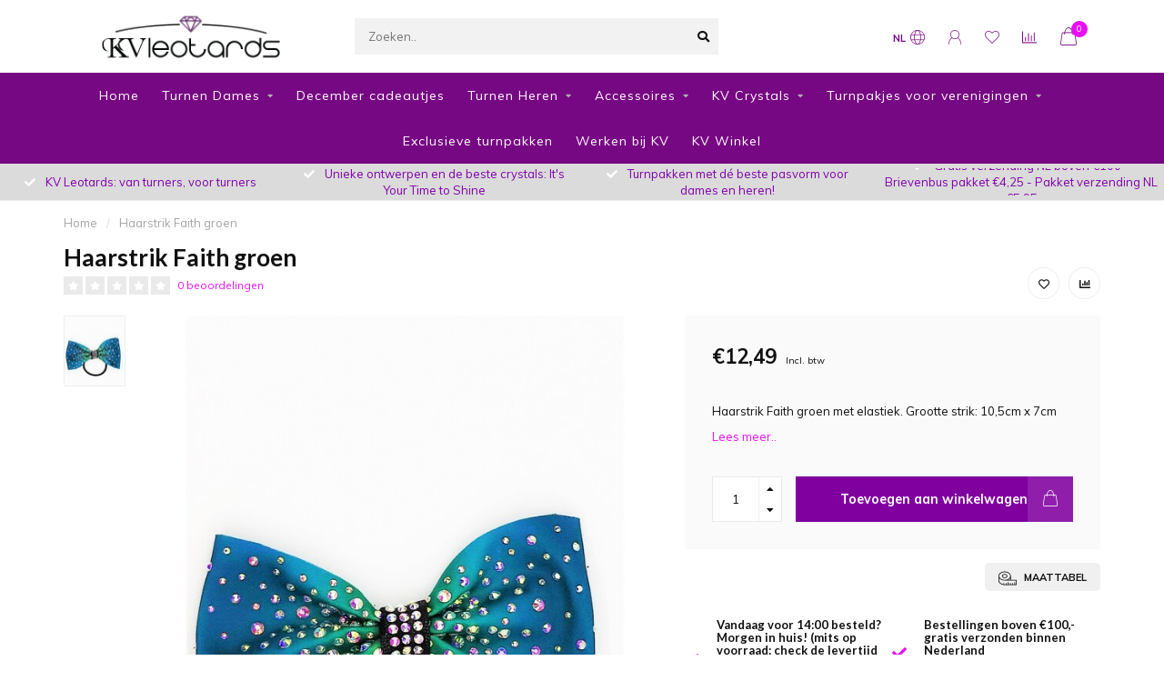

--- FILE ---
content_type: text/html;charset=utf-8
request_url: https://www.kv-leotards.nl/nl/haarstrik-faith-groen-146189575.html
body_size: 16137
content:
<!DOCTYPE html>
<html lang="nl">
  <head>
    
    <!--
        
        Theme Nova | v1.5.3.06122201_1_0
        Theme designed and created by Dyvelopment - We are true e-commerce heroes!
        
        For custom Lightspeed eCom work like custom design or development,
        please contact us at www.dyvelopment.com

          _____                  _                                  _   
         |  __ \                | |                                | |  
         | |  | |_   ___   _____| | ___  _ __  _ __ ___   ___ _ __ | |_ 
         | |  | | | | \ \ / / _ \ |/ _ \| '_ \| '_ ` _ \ / _ \ '_ \| __|
         | |__| | |_| |\ V /  __/ | (_) | |_) | | | | | |  __/ | | | |_ 
         |_____/ \__, | \_/ \___|_|\___/| .__/|_| |_| |_|\___|_| |_|\__|
                  __/ |                 | |                             
                 |___/                  |_|                             
    -->
    
    <meta charset="utf-8"/>
<!-- [START] 'blocks/head.rain' -->
<!--

  (c) 2008-2026 Lightspeed Netherlands B.V.
  http://www.lightspeedhq.com
  Generated: 24-01-2026 @ 03:42:59

-->
<link rel="canonical" href="https://www.kv-leotards.nl/nl/haarstrik-faith-groen-146189575.html"/>
<link rel="alternate" href="https://www.kv-leotards.nl/nl/index.rss" type="application/rss+xml" title="Nieuwe producten"/>
<meta name="robots" content="noodp,noydir"/>
<meta property="og:url" content="https://www.kv-leotards.nl/nl/haarstrik-faith-groen-146189575.html?source=facebook"/>
<meta property="og:site_name" content="KV Leotards"/>
<meta property="og:title" content="Haarstrik met crystals voor turnen en dansen "/>
<meta property="og:description" content="Haarstrik met crystals voor turnen en dansen "/>
<meta property="og:image" content="https://cdn.webshopapp.com/shops/289610/files/437698648/haarstrik-faith-groen.jpg"/>
<!--[if lt IE 9]>
<script src="https://cdn.webshopapp.com/assets/html5shiv.js?2025-02-20"></script>
<![endif]-->
<!-- [END] 'blocks/head.rain' -->
    
        	  	              	    	    	    	    	    	         
        <title>Haarstrik met crystals voor turnen en dansen  - KV Leotards</title>
    
    <meta name="description" content="Haarstrik met crystals voor turnen en dansen " />
    <meta name="keywords" content="Haarstrik, Faith, groen, turnpakje, turnpakjes, leotards, leotard, turnen, acrogym, acro, steentjes, bling, sprakle, rhinestones, diamantjes, hotfix, hotfixsteentjes, strass, strasssteentjes" />
    
        
    <meta http-equiv="X-UA-Compatible" content="IE=edge">
    <meta name="viewport" content="width=device-width, initial-scale=1.0, maximum-scale=1.0, user-scalable=0">
    <meta name="apple-mobile-web-app-capable" content="yes">
    <meta name="apple-mobile-web-app-status-bar-style" content="black">
    
        	        
		<link rel="preconnect" href="https://cdn.webshopapp.com/">
		<link rel="preconnect" href="https://assets.webshopapp.com">	
    		<link rel="preconnect" href="https://fonts.googleapis.com">
		<link rel="preconnect" href="https://fonts.gstatic.com" crossorigin>
		<link rel="dns-prefetch" href="https://fonts.googleapis.com">
		<link rel="dns-prefetch" href="https://fonts.gstatic.com" crossorigin>
    		<link rel="dns-prefetch" href="https://cdn.webshopapp.com/">
		<link rel="dns-prefetch" href="https://assets.webshopapp.com">	

    <link rel="shortcut icon" href="https://cdn.webshopapp.com/shops/289610/themes/153089/v/443982/assets/favicon.ico?20210122121919" type="image/x-icon" />
    <script src="https://cdn.webshopapp.com/shops/289610/themes/153089/assets/jquery-1-12-4-min.js?2026011207514220210101142711"></script>
    
    <script>!navigator.userAgent.match('MSIE 10.0;') || document.write('<script src="https://cdn.webshopapp.com/shops/289610/themes/153089/assets/proto-polyfill.js?2026011207514220210101142711">\x3C/script>')</script>
    <script>if(navigator.userAgent.indexOf("MSIE ") > -1 || navigator.userAgent.indexOf("Trident/") > -1) { document.write('<script src="https://cdn.webshopapp.com/shops/289610/themes/153089/assets/intersection-observer-polyfill.js?2026011207514220210101142711">\x3C/script>') }</script>
    
        <link href="//fonts.googleapis.com/css?family=Muli:400,300,600,700|Lato:300,400,600,700&amp;display=swap" rel="preload" as="style">
    <link href="//fonts.googleapis.com/css?family=Muli:400,300,600,700|Lato:300,400,600,700&amp;display=swap" rel="stylesheet">
        
    <link rel="preload" href="https://cdn.webshopapp.com/shops/289610/themes/153089/assets/fontawesome-5-min.css?2026011207514220210101142711" as="style">
    <link rel="stylesheet" href="https://cdn.webshopapp.com/shops/289610/themes/153089/assets/fontawesome-5-min.css?2026011207514220210101142711">
    
    <link rel="preload" href="https://cdn.webshopapp.com/shops/289610/themes/153089/assets/bootstrap-min.css?2026011207514220210101142711" as="style">
    <link rel="stylesheet" href="https://cdn.webshopapp.com/shops/289610/themes/153089/assets/bootstrap-min.css?2026011207514220210101142711">
    
    <link rel="preload" as="script" href="https://cdn.webshopapp.com/assets/gui.js?2025-02-20">
    <script src="https://cdn.webshopapp.com/assets/gui.js?2025-02-20"></script>
    
    <link rel="preload" as="script" href="https://cdn.webshopapp.com/assets/gui-responsive-2-0.js?2025-02-20">
    <script src="https://cdn.webshopapp.com/assets/gui-responsive-2-0.js?2025-02-20"></script>
    
        <link rel="stylesheet" href="https://cdn.webshopapp.com/shops/289610/themes/153089/assets/fancybox-3-5-7-min.css?2026011207514220210101142711" />
        
    <link rel="preload" href="https://cdn.webshopapp.com/shops/289610/themes/153089/assets/style.css?2026011207514220210101142711" as="style">
    <link rel="stylesheet" href="https://cdn.webshopapp.com/shops/289610/themes/153089/assets/style.css?2026011207514220210101142711" />
    
    <!-- User defined styles -->
    <link rel="preload" href="https://cdn.webshopapp.com/shops/289610/themes/153089/assets/settings.css?2026011207514220210101142711" as="style">
    <link rel="preload" href="https://cdn.webshopapp.com/shops/289610/themes/153089/assets/custom.css?2026011207514220210101142711" as="style">
    <link rel="stylesheet" href="https://cdn.webshopapp.com/shops/289610/themes/153089/assets/settings.css?2026011207514220210101142711" />
    <link rel="stylesheet" href="https://cdn.webshopapp.com/shops/289610/themes/153089/assets/custom.css?2026011207514220210101142711" />
    
    <script>
   var productStorage = {};
   var theme = {};

  </script>    
    <link type="preload" src="https://cdn.webshopapp.com/shops/289610/themes/153089/assets/countdown-min.js?2026011207514220210101142711" as="script">
    <link type="preload" src="https://cdn.webshopapp.com/shops/289610/themes/153089/assets/swiper-4-min.js?2026011207514220210101142711" as="script">
    <link type="preload" src="https://cdn.webshopapp.com/shops/289610/themes/153089/assets/swiper-453.js?2026011207514220210101142711" as="script">
    <link type="preload" src="https://cdn.webshopapp.com/shops/289610/themes/153089/assets/global.js?2026011207514220210101142711" as="script">
    
            
      </head>
  <body class="layout-custom">
    <div class="body-content"><div class="overlay"><i class="fa fa-times"></i></div><header><div id="header-holder"><div class="container"><div id="header-content"><div class="header-left"><div class="categories-button small scroll scroll-nav hidden-sm hidden-xs hidden-xxs"><div class="nav-icon"><div class="bar1"></div><div class="bar3"></div><span>Menu</span></div></div><div id="mobilenav" class="categories-button small mobile visible-sm visible-xs visible-xxs"><div class="nav-icon"><div class="bar1"></div><div class="bar3"></div></div><span>Menu</span></div><span id="mobilesearch" class="visible-xxs visible-xs visible-sm"><a href="https://www.kv-leotards.nl/nl/"><i class="fa fa-search" aria-hidden="true"></i></a></span><a href="https://www.kv-leotards.nl/nl/" class="logo hidden-sm hidden-xs hidden-xxs"><img class="logo" src="https://cdn.webshopapp.com/shops/289610/themes/153089/v/28495/assets/logo.png?20200504150426" alt="KV Leotards - Turnpakjes, acropakjes en meer"></a></div><div class="header-center"><div class="search hidden-sm hidden-xs hidden-xxs"><form action="https://www.kv-leotards.nl/nl/search/" class="searchform" method="get"><div class="search-holder"><input type="text" class="searchbox" name="q" placeholder="Zoeken.." autocomplete="off"><i class="fa fa-search" aria-hidden="true"></i><i class="fa fa-times clearsearch" aria-hidden="true"></i></div></form><div class="searchcontent hidden-xs hidden-xxs"><div class="searchresults"></div><div class="more"><a href="#" class="search-viewall">Bekijk alle resultaten <span>(0)</span></a></div><div class="noresults">Geen producten gevonden</div></div></div><a href="https://www.kv-leotards.nl/nl/"><img class="logo hidden-lg hidden-md" src="https://cdn.webshopapp.com/shops/289610/themes/153089/v/28495/assets/logo.png?20200504150426" alt="KV Leotards - Turnpakjes, acropakjes en meer"></a></div><div class="header-right text-right"><div class="user-actions hidden-sm hidden-xs hidden-xxs"><a href="#" class="header-link" data-fancy="fancy-locale-holder" data-fancy-type="flyout" data-tooltip title="Taal & Valuta" data-placement="bottom"><span class="current-lang">NL</span><i class="nova-icon nova-icon-globe"></i></a><a href="https://www.kv-leotards.nl/nl/account/" class="account header-link" data-fancy="fancy-account-holder" data-tooltip title="Mijn account" data-placement="bottom"><!-- <img src="https://cdn.webshopapp.com/shops/289610/themes/153089/assets/icon-user.svg?2026011207514220210101142711" alt="My account" class="icon"> --><i class="nova-icon nova-icon-user"></i></a><a href="https://www.kv-leotards.nl/nl/account/wishlist/" class="header-link" data-tooltip title="Verlanglijst" data-placement="bottom" data-fancy="fancy-account-holder"><i class="nova-icon nova-icon-heart"></i></a><a href="" class="header-link compare" data-fancy="fancy-compare-holder" data-fancy-type="flyout" data-tooltip title="Vergelijk" data-placement="bottom"><i class="nova-icon nova-icon-chart"></i></a><div class="fancy-box flyout fancy-compare-holder"><div class="fancy-compare"><div class="row"><div class="col-md-12"><h4>Vergelijk producten</h4></div><div class="col-md-12"><p>U heeft nog geen producten toegevoegd.</p></div></div></div></div><div class="fancy-box flyout fancy-locale-holder"><div class="fancy-locale"><div class=""><label for="">Kies uw taal</label><div class="flex-container middle"><div class="flex-col"><span class="flags nl"></span></div><div class="flex-col flex-grow-1"><select id="" class="fancy-select" onchange="document.location=this.options[this.selectedIndex].getAttribute('data-url')"><option lang="nl" title="Nederlands" data-url="https://www.kv-leotards.nl/nl/go/product/146189575" selected="selected">Nederlands</option><option lang="en" title="English" data-url="https://www.kv-leotards.nl/en/go/product/146189575">English</option></select></div></div></div><div class="margin-top-half"><label for="">Kies uw valuta</label><div class="flex-container middle"><div class="flex-col"><span><strong>€</strong></span></div><div class="flex-col flex-grow-1"><select id="" class="fancy-select" onchange="document.location=this.options[this.selectedIndex].getAttribute('data-url')"><option data-url="https://www.kv-leotards.nl/nl/session/currency/eur/" selected="selected">EUR</option></select></div></div></div></div></div></div><a href="https://www.kv-leotards.nl/nl/cart/" class="cart header-link" data-fancy="fancy-cart-holder"><div class="cart-icon"><i class="nova-icon nova-icon-shopping-bag"></i><span id="qty" class="highlight-bg cart-total-qty shopping-bag">0</span></div></a></div></div></div></div><div class="cf"></div><div class="subnav-dimmed"></div><div class="   hidden-xxs hidden-xs hidden-sm" id="navbar"><div class="container-fluid"><div class="row"><div class="col-md-12"><nav><ul class="megamenu"><li class="hidden-sm hidden-xs hidden-xxs"><a href="https://www.kv-leotards.nl/nl/">Home</a></li><li><a href="https://www.kv-leotards.nl/nl/turnen-dames/" class="dropdown">Turnen Dames</a><ul class="sub1 megamenu"><li><div class="container"><div class="row"><div class="col-md-9 col-sm-12 maxheight"><div class="row"><div class="col-md-3 sub-holder"><h4><a href="https://www.kv-leotards.nl/nl/turnen-dames/feminine-fierce-collection-2025/">Feminine Fierce Collection 2025 </a></h4></div><div class="col-md-3 sub-holder"><h4><a href="https://www.kv-leotards.nl/nl/turnen-dames/acropakken-collectie/">Acropakken collectie</a></h4></div><div class="col-md-3 sub-holder"><h4><a href="https://www.kv-leotards.nl/nl/turnen-dames/goddess-collectie-2025/">Goddess Collectie 2025</a></h4></div><div class="col-md-3 sub-holder"><h4><a href="https://www.kv-leotards.nl/nl/turnen-dames/rise-like-a-phoenix/">Rise like a Phoenix</a></h4></div><div class="cf"></div><div class="col-md-3 sub-holder"><h4><a href="https://www.kv-leotards.nl/nl/turnen-dames/turnpakjes-mouwloos/">Turnpakjes mouwloos </a></h4></div><div class="col-md-3 sub-holder"><h4><a href="https://www.kv-leotards.nl/nl/turnen-dames/turnpakjes-met-mouwen/">Turnpakjes met mouwen </a></h4></div><div class="col-md-3 sub-holder"><h4><a href="https://www.kv-leotards.nl/nl/turnen-dames/sportkleding/">Sportkleding</a></h4></div><div class="col-md-3 sub-holder"><h4><a href="https://www.kv-leotards.nl/nl/turnen-dames/topjes-shortjes/">Topjes &amp; Shortjes </a></h4></div><div class="cf"></div><div class="col-md-3 sub-holder"><h4><a href="https://www.kv-leotards.nl/nl/turnen-dames/sale/">SALE</a></h4></div><div class="col-md-3 sub-holder"><h4><a href="https://www.kv-leotards.nl/nl/turnen-dames/onyx-limited-edition/">Onyx Limited Edition</a></h4></div></div></div><div class="col-md-3 hidden-sm hidden-xs hidden-xxs"><a href="#"><img src="https://cdn.webshopapp.com/shops/289610/files/460338808/500x500x1/image.jpg" class="img-responsive subcat-image rounded" alt="Turnen Dames"></a></div></div></div></li></ul></li><li><a href="https://www.kv-leotards.nl/nl/december-cadeautjes/" class="">December cadeautjes</a></li><li><a href="https://www.kv-leotards.nl/nl/turnen-heren/" class="dropdown">Turnen Heren</a><ul class="sub1 megamenu"><li><div class="container"><div class="row"><div class="col-md-9 col-sm-12 maxheight"><div class="row"><div class="col-md-3 sub-holder"><h4><a href="https://www.kv-leotards.nl/nl/turnen-heren/turnpakken-heren/">Turnpakken heren</a></h4></div><div class="col-md-3 sub-holder"><h4><a href="https://www.kv-leotards.nl/nl/turnen-heren/turnbroekjes-heren/">Turnbroekjes heren</a></h4></div></div></div><div class="col-md-3 hidden-sm hidden-xs hidden-xxs"><a href="#"><img src="https://cdn.webshopapp.com/shops/289610/files/460342273/500x500x1/image.jpg" class="img-responsive subcat-image rounded" alt="Turnen Heren"></a></div></div></div></li></ul></li><li><a href="https://www.kv-leotards.nl/nl/accessoires/" class="dropdown">Accessoires</a><ul class="sub1 megamenu"><li><div class="container"><div class="row"><div class="col-md-9 col-sm-12 maxheight"><div class="row"><div class="col-md-3 sub-holder"><h4><a href="https://www.kv-leotards.nl/nl/accessoires/drinkflessen/">Drinkflessen </a></h4></div><div class="col-md-3 sub-holder"><h4><a href="https://www.kv-leotards.nl/nl/accessoires/leertjestasjes-polsbandjes/">Leertjestasjes &amp; Polsbandjes </a></h4></div><div class="col-md-3 sub-holder"><h4><a href="https://www.kv-leotards.nl/nl/accessoires/paaltjes-kledinghoezen-tote-bag-en-sliders/">Paaltjes, kledinghoezen, tote bag en sliders</a></h4></div><div class="col-md-3 sub-holder"><h4><a href="https://www.kv-leotards.nl/nl/accessoires/scrunchies-en-haarstrikken/">Scrunchies en Haarstrikken</a></h4></div><div class="cf"></div><div class="col-md-3 sub-holder"><h4><a href="https://www.kv-leotards.nl/nl/accessoires/sieraden/">Sieraden</a></h4></div><div class="col-md-3 sub-holder"><h4><a href="https://www.kv-leotards.nl/nl/accessoires/sokken-en-ondergoed/">Sokken en Ondergoed</a></h4></div><div class="col-md-3 sub-holder"><h4><a href="https://www.kv-leotards.nl/nl/accessoires/teddybeer/">Teddybeer </a></h4></div><div class="col-md-3 sub-holder"><h4><a href="https://www.kv-leotards.nl/nl/accessoires/vlaggetjes/">Vlaggetjes </a></h4></div><div class="cf"></div><div class="col-md-3 sub-holder"><h4><a href="https://www.kv-leotards.nl/nl/accessoires/vloeibare-magnesium/">Vloeibare magnesium</a></h4></div></div></div><div class="col-md-3 hidden-sm hidden-xs hidden-xxs"><a href="#"><img src="https://cdn.webshopapp.com/shops/289610/files/330138886/500x500x1/image.jpg" class="img-responsive subcat-image rounded" alt="Accessoires"></a></div></div></div></li></ul></li><li><a href="https://www.kv-leotards.nl/nl/kv-crystals/" class="dropdown">KV Crystals</a><ul class="sub1 megamenu"><li><div class="container"><div class="row"><div class="col-md-9 col-sm-12 maxheight"><div class="row"><div class="col-md-3 sub-holder"><h4><a href="https://www.kv-leotards.nl/nl/kv-crystals/leegverkoop-gekleurde-exclusive-hotfix-crystals/">LEEGVERKOOP GEKLEURDE EXCLUSIVE HOTFIX CRYSTALS</a></h4></div><div class="col-md-3 sub-holder"><h4><a href="https://www.kv-leotards.nl/nl/kv-crystals/premium-hotfix-steentjes/">Premium hotfix steentjes</a></h4></div><div class="col-md-3 sub-holder"><h4><a href="https://www.kv-leotards.nl/nl/kv-crystals/premium-naaistenen/">Premium naaistenen</a></h4></div><div class="col-md-3 sub-holder"><h4><a href="https://www.kv-leotards.nl/nl/kv-crystals/exclusive-hotfix-steentjes/">Exclusive hotfix steentjes</a></h4></div><div class="cf"></div><div class="col-md-3 sub-holder"><h4><a href="https://www.kv-leotards.nl/nl/kv-crystals/exclusive-naaistenen/">Exclusive Naaistenen</a></h4></div><div class="col-md-3 sub-holder"><h4><a href="https://www.kv-leotards.nl/nl/kv-crystals/parelstenen/">Parelstenen</a></h4></div><div class="col-md-3 sub-holder"><h4><a href="https://www.kv-leotards.nl/nl/kv-crystals/lijm/">Lijm </a></h4></div><div class="col-md-3 sub-holder"><h4><a href="https://www.kv-leotards.nl/nl/kv-crystals/hotfix-benodigdheden/">Hotfix benodigdheden </a></h4></div><div class="cf"></div></div></div><div class="col-md-3 hidden-sm hidden-xs hidden-xxs"><a href="#"><img src="https://cdn.webshopapp.com/shops/289610/files/312675628/500x500x1/image.jpg" class="img-responsive subcat-image rounded" alt="KV Crystals"></a></div></div></div></li></ul></li><li><a href="https://www.kv-leotards.nl/nl/turnpakjes-voor-verenigingen/" class="dropdown">Turnpakjes voor verenigingen </a><ul class="sub1 megamenu"><li><div class="container"><div class="row"><div class="col-md-9 col-sm-12 maxheight"><div class="row"><div class="col-md-3 sub-holder"><h4><a href="https://www.kv-leotards.nl/nl/turnpakjes-voor-verenigingen/informatie-bestellen-verenigingsorders/">Informatie bestellen verenigingsorders</a></h4></div><div class="col-md-3 sub-holder"><h4><a href="https://www.kv-leotards.nl/nl/turnpakjes-voor-verenigingen/nabestellen-verenigingspakjes/">Nabestellen verenigingspakjes </a></h4></div></div></div><div class="col-md-3 hidden-sm hidden-xs hidden-xxs"><a href="#"><img src="https://cdn.webshopapp.com/shops/289610/files/460656711/500x500x1/image.jpg" class="img-responsive subcat-image rounded" alt="Turnpakjes voor verenigingen "></a></div></div></div></li></ul></li><li><a href="https://www.kv-leotards.nl/nl/exclusieve-turnpakken/" class="">Exclusieve turnpakken</a></li><li><a href="https://www.kv-leotards.nl/nl/werken-bij-kv/" class="">Werken bij KV </a></li><li><a href="https://www.kv-leotards.nl/nl/kv-winkel/" class="">KV Winkel </a></li></ul></nav></div></div></div></div><div class="subheader-holder"><div class="subheader"><div class="usps-slider-holder" style="width:100%;"><div class="swiper-container usps-header below-nav"><div class="swiper-wrapper"><div class="swiper-slide usp-block"><div><i class="fas fa-check"></i> Gratis verzending NL boven €100   -  Brievenbus pakket €4,25    -   Pakket verzending  NL €5,95
          </div></div><div class="swiper-slide usp-block"><div><i class="fas fa-check"></i> KV Leotards: van turners, voor turners 
          </div></div><div class="swiper-slide usp-block"><div><i class="fas fa-check"></i> Unieke ontwerpen en de beste crystals: It's Your Time to Shine
          </div></div><div class="swiper-slide usp-block"><div><i class="fas fa-check"></i> Turnpakken met dé beste pasvorm voor dames en heren! 
          </div></div></div></div></div></div></div></header><div class="breadcrumbs"><div class="container"><div class="row"><div class="col-md-12"><a href="https://www.kv-leotards.nl/nl/" title="Home">Home</a><span><span class="seperator">/</span><a href="https://www.kv-leotards.nl/nl/haarstrik-faith-groen-146189575.html"><span>Haarstrik Faith groen</span></a></span></div></div></div></div><div class="sizechart-holder"><div class="x"></div><div class="sizechart-content-holder"><h1 class="sizechart-title"></h1><div class="sizechart-content"></div></div></div><div class="addtocart-sticky"><div class="container"><div class="flex-container marginless middle"><img src="https://cdn.webshopapp.com/shops/289610/files/437698648/42x42x2/image.jpg" alt="" class="max-size"><h5 class="title hidden-xs hidden-xxs">Haarstrik Faith groen</h5><div class="sticky-price"><span class="price">€12,49</span></div><a href="https://www.kv-leotards.nl/nl/cart/add/288673697/" class="button quick-cart smaall-button" data-title="Haarstrik Faith groen" data-price="€12,49" data-variant="Strik" data-image="https://cdn.webshopapp.com/shops/289610/files/437698648/650x750x2/image.jpg">Toevoegen aan winkelwagen</a><a href="https://www.kv-leotards.nl/nl/account/wishlistAdd/146189575/?variant_id=288673697" class="button lined sticky-wishlist hidden-xs hidden-xxs" data-tooltip data-original-title="Aan verlanglijst toevoegen" data-placement="bottom"><i class="nova-icon nova-icon-heart"></i></a></div></div></div><div class="container productpage"><div class="row"><div class="col-md-12"><div class="product-title hidden-xxs hidden-xs hidden-sm"><div class=""><h1 class="">Haarstrik Faith groen </h1></div><div class="row"><div class="col-md-7"><div class="title-appendix"><div class="reviewscore"><span class="stars"><i class="fa fa-star empty" aria-hidden="true"></i><i class="fa fa-star empty" aria-hidden="true"></i><i class="fa fa-star empty" aria-hidden="true"></i><i class="fa fa-star empty" aria-hidden="true"></i><i class="fa fa-star empty" aria-hidden="true"></i></span><a href="#reviews" data-scrollview-id="reviews" data-scrollview-offset="150" class="highlight-txt hidden-xxs hidden-xs hidden-sm">0 beoordelingen</a></div></div></div><div class="col-md-5"><div class="title-appendix"><div class="wishlist text-right"><a href="https://www.kv-leotards.nl/nl/account/wishlistAdd/146189575/?variant_id=288673697" class="margin-right-10" data-tooltip title="Aan verlanglijst toevoegen"><i class="far fa-heart"></i></a><a href="https://www.kv-leotards.nl/nl/compare/add/288673697/" class="compare" data-tooltip title="Toevoegen om te vergelijken" data-compare="288673697"><i class="fas fa-chart-bar"></i></a></div></div></div></div></div></div></div><div class="content-box"><div class="row"><div class="col-md-1 hidden-sm hidden-xs hidden-xxs thumbs-holder vertical"><div class="thumbs vertical" style="margin-top:0;"><div class="swiper-container swiper-container-vert swiper-productthumbs" style="height:100%; width:100%;"><div class="swiper-wrapper"><div class="swiper-slide swiper-slide-vert active"><img src="https://cdn.webshopapp.com/shops/289610/files/437698648/65x75x1/haarstrik-faith-groen.jpg" alt="" class="img-responsive single-thumbnail"></div></div></div></div></div><div class="col-sm-6 productpage-left"><div class="row"><div class="col-md-12"><div class="product-image-holder" id="holder"><div class="swiper-container swiper-productimage product-image"><div class="swiper-wrapper"><div class="swiper-slide zoom" data-src="https://cdn.webshopapp.com/shops/289610/files/437698648/haarstrik-faith-groen.jpg" data-fancybox="product-images"><img height="750" width="650" src="https://cdn.webshopapp.com/shops/289610/files/437698648/650x750x2/haarstrik-faith-groen.jpg" class="img-responsive" data-src-zoom="https://cdn.webshopapp.com/shops/289610/files/437698648/haarstrik-faith-groen.jpg" alt="Haarstrik Faith groen"></div></div></div><a href="https://www.kv-leotards.nl/nl/account/wishlistAdd/146189575/?variant_id=288673697" class="mobile-wishlist visible-sm visible-xs visible-xxs"><i class="nova-icon nova-icon-heart"></i></a></div><div class="swiper-pagination swiper-pagination-image hidden-md hidden-lg"></div></div></div></div><div class="col-md-5 col-sm-6 productpage-right"><div class="row visible-xxs visible-xs visible-sm"><div class="col-md-12"><div class="mobile-title"><h4>Haarstrik Faith groen</h4></div></div></div><!-- start offer wrapper --><div class="offer-holder"><div class="row "><div class="col-md-12"><div class="product-price"><div class="row"><div class="col-xs-6"><span class="price margin-right-10">€12,49</span><span class="price-strict">Incl. btw</span></div></div></div></div></div><div class="row rowmargin"><div class="col-md-12"><div class="product-description"><p>
              Haarstrik Faith groen  met elastiek. Grootte strik: 10,5cm x 7cm
                            <a href="#information" data-scrollview-id="information" data-scrollview-offset="190">Lees meer..</a></p></div></div></div><form action="https://www.kv-leotards.nl/nl/cart/add/288673697/" id="product_configure_form" method="post"><div class="row margin-top" style="display:none;"><div class="col-md-12"><div class="productform variant-blocks"><input type="hidden" name="bundle_id" id="product_configure_bundle_id" value=""></div></div></div><div class="row"><div class="col-md-12 rowmargin"><div class="addtocart-holder"><div class="qty"><input type="text" name="quantity" class="quantity qty-fast" value="1"><span class="qtyadd"><i class="fa fa-caret-up"></i></span><span class="qtyminus"><i class="fa fa-caret-down"></i></span></div><div class="addtocart"><button type="submit" name="addtocart" class="btn-addtocart quick-cart button button-cta" data-vid="288673697" data-title="Haarstrik Faith groen" data-variant="Strik" data-price="€12,49" data-image="https://cdn.webshopapp.com/shops/289610/files/437698648/650x750x2/image.jpg">
                Toevoegen aan winkelwagen <span class="icon-holder"><i class="nova-icon nova-icon-shopping-bag"></i></span></button></div></div></div></div></form></div><!-- end offer wrapper --><div class="flex-container middle margin-top-half"><div class="flex-col flex-grow-1"></div><div class="flex-col"><a href="https://www.kv-leotards.nl/nl/service/sizechart/" class="sizechart-button rounded" data-modal="sizechart-modal-holder" data-modal-json="https://www.kv-leotards.nl/nl/service/sizechart/?format=json"><svg xmlns="http://www.w3.org/2000/svg" height="20px" version="1.1" viewBox="1 -69 544.607 544"><g id="surface1"><path d="M 186.742188 198.046875 C 231.867188 198.046875 268.667969 170.335938 268.667969 136.386719 C 268.667969 102.433594 231.976562 74.722656 186.742188 74.722656 C 141.507812 74.722656 104.816406 102.433594 104.816406 136.386719 C 104.816406 170.335938 141.617188 198.046875 186.742188 198.046875 Z M 186.742188 96.625 C 219.597656 96.625 246.761719 114.808594 246.761719 136.382812 C 246.761719 157.960938 219.269531 176.140625 186.742188 176.140625 C 154.210938 176.140625 126.71875 157.960938 126.71875 136.382812 C 126.71875 114.808594 154.210938 96.515625 186.742188 96.515625 Z M 186.742188 96.625 " style=" stroke:none;fill-rule:nonzero;fill:#101010;fill-opacity:1;" /><path d="M 534.046875 250.292969 L 372.386719 250.292969 L 372.386719 136.273438 C 372.386719 61.359375 289.039062 0.355469 186.195312 0.355469 C 83.347656 0.355469 0 61.359375 0 136.273438 L 0 270.992188 C 0 339.992188 70.644531 396.945312 161.660156 405.597656 L 163.523438 405.597656 C 171.078125 406.257812 178.746094 406.804688 186.523438 406.804688 L 534.046875 406.804688 C 540.09375 406.804688 545 401.898438 545 395.851562 L 545 261.242188 C 545 255.199219 540.09375 250.292969 534.046875 250.292969 Z M 186.742188 22.367188 C 277.097656 22.367188 351.03125 73.515625 351.03125 136.386719 C 351.03125 199.253906 277.539062 250.402344 186.742188 250.402344 C 95.945312 250.402344 22.453125 199.253906 22.453125 136.382812 C 22.453125 73.515625 96.492188 22.367188 186.742188 22.367188 Z M 351.03125 200.238281 L 351.03125 250.292969 L 287.503906 250.292969 C 312.300781 239.054688 333.933594 221.859375 350.480469 200.238281 Z M 523.09375 384.898438 L 501.1875 384.898438 L 501.1875 329.476562 C 501.1875 323.433594 496.28125 318.523438 490.238281 318.523438 C 484.191406 318.523438 479.285156 323.429688 479.285156 329.476562 L 479.285156 385.007812 L 435.472656 385.007812 L 435.472656 354.886719 C 435.472656 348.839844 430.566406 343.933594 424.519531 343.933594 C 418.472656 343.933594 413.566406 348.839844 413.566406 354.886719 L 413.566406 385.007812 L 369.757812 385.007812 L 369.757812 354.886719 C 369.757812 348.839844 364.851562 343.933594 358.804688 343.933594 C 352.757812 343.933594 347.851562 348.839844 347.851562 354.886719 L 347.851562 385.007812 L 304.039062 385.007812 L 304.039062 329.476562 C 304.039062 323.433594 299.132812 318.523438 293.085938 318.523438 C 287.042969 318.523438 282.132812 323.429688 282.132812 329.476562 L 282.132812 385.007812 L 240.1875 385.007812 L 240.1875 354.886719 C 240.1875 348.839844 235.277344 343.933594 229.234375 343.933594 C 223.1875 343.933594 218.28125 348.839844 218.28125 354.886719 L 218.28125 385.007812 L 186.734375 385.007812 C 182.574219 385.007812 178.523438 385.007812 174.46875 385.007812 L 174.46875 354.886719 C 174.46875 348.839844 169.5625 343.933594 163.515625 343.933594 C 157.46875 343.933594 152.5625 348.839844 152.5625 354.886719 L 152.5625 382.378906 C 78.640625 371.425781 23 325.644531 23 270.882812 L 23 200.238281 C 54.324219 243.0625 115.988281 272.195312 187.289062 272.195312 L 523.09375 272.195312 Z M 523.09375 384.898438 " style=" stroke:none;fill-rule:nonzero;fill:#101010;fill-opacity:1;" /></g></svg>
            
            Maattabel</a></div></div><div class="row rowmargin"><div class="col-md-12"><div class="productpage-usps"><ul><li><i class="fas fa-check"></i><h4>Vandaag voor 14:00 besteld? Morgen in huis! (mits op voorraad: check de levertijd onder de bestelknop)</h4> We snappen dat je niet kunt wachten</li><li><i class="fas fa-check"></i><h4>Bestellingen boven €100,- gratis verzonden binnen Nederland </h4> Gratis verzending naar de meeste EU landen boven €150,-</li><li class="seperator"></li><li><i class="fas fa-check"></i><h4>Vragen? Onze klantenservice staat ma tot vrij van 09u-16u voor je klaar </h4> We helpen je graag!</li><li><i class="fas fa-check"></i><h4>De mooiste unieke designs, de beste pasvorm en de meest shiny crystals: dát is KV leotards</h4> Turnen is een magische sport waar atletisch vermogen en artistiek talent samenkomen: dit verdiend de mooiste turnpakken gemaakt van de beste materialen. </li></ul></div></div></div></div></div><div class="row margin-top-50 product-details"><div class="col-md-7 info-left"><!--<div class="product-details-nav hidden-xxs hidden-xs hidden-sm"><a href="#information" class="button-txt" data-scrollview-id="information" data-scrollview-offset="190">Beschrijving</a><a href="#specifications" class="button-txt" data-scrollview-id="specifications" data-scrollview-offset="150">Specificaties</a><a href="#reviews" class="button-txt" data-scrollview-id="reviews" data-scrollview-offset="150">Reviews</a></div>--><div class="product-info active" id="information"><h4 class="block-title ">
		      Productomschrijving
    		</h4><div class="content block-content active"><p>Haarstrik Faith groen met elastiek. Grootte strik: 10,5cm x 7cm</p></div></div><div class="product-reviews" id="reviews"><h4 class="block-title">Reviews
        <span class="review-stars small visible-sm visible-xs visible-xxs"><span class="stars"><i class="fa fa-star empty"></i><i class="fa fa-star empty"></i><i class="fa fa-star empty"></i><i class="fa fa-star empty"></i><i class="fa fa-star empty"></i></span></span></h4><div class="block-content"><div class="reviews-header"><div class="reviews-score"><span class="stars"><i class="fa fa-star empty"></i><i class="fa fa-star empty"></i><i class="fa fa-star empty"></i><i class="fa fa-star empty"></i><i class="fa fa-star empty"></i></span>
                          
                            	0 beoordelingen
                            
                            <div class="" style="margin-top:15px;"><a href="" class="button" data-fancy="fancy-review-holder">Je beoordeling toevoegen</a></div></div><div class="reviews-extracted hidden-xs hidden-xxs"><div class="reviews-extracted-block"><i class="fas fa-star"></i><i class="fas fa-star"></i><i class="fas fa-star"></i><i class="fas fa-star"></i><i class="fas fa-star"></i><div class="review-bar gray-bg darker"><div class="fill" style="width:NAN%"></div></div></div><div class="reviews-extracted-block"><i class="fas fa-star"></i><i class="fas fa-star"></i><i class="fas fa-star"></i><i class="fas fa-star"></i><i class="fas fa-star empty"></i><div class="review-bar gray-bg darker"><div class="fill" style="width:NAN%"></div></div></div><div class="reviews-extracted-block"><i class="fas fa-star"></i><i class="fas fa-star"></i><i class="fas fa-star"></i><i class="fas fa-star empty"></i><i class="fas fa-star empty"></i><div class="review-bar gray-bg darker"><div class="fill" style="width:NAN%"></div></div></div><div class="reviews-extracted-block"><i class="fas fa-star"></i><i class="fas fa-star"></i><i class="fas fa-star empty"></i><i class="fas fa-star empty"></i><i class="fas fa-star empty"></i><div class="review-bar gray-bg darker"><div class="fill" style="width:NAN%"></div></div></div><div class="reviews-extracted-block"><i class="fas fa-star"></i><i class="fas fa-star empty"></i><i class="fas fa-star empty"></i><i class="fas fa-star empty"></i><i class="fas fa-star empty"></i><div class="review-bar gray-bg darker"><div class="fill" style="width:NAN%"></div></div></div></div></div><div class="reviews"></div></div></div></div><div class="col-md-5 info-right"><div class="related-products active static-products-holder dynamic-related"data-related-json="https://www.kv-leotards.nl/nl/accessoires/scrunchies-en-haarstrikken/page1.ajax?sort=popular"><h4 class="block-title">Gerelateerde producten</h4><div class="products-holder block-content active"><div class="swiper-container swiper-related-products"><div class="swiper-wrapper"></div><div class="button-holder"><div class="swiper-related-prev"><i class="fas fa-chevron-left"></i></div><div class="swiper-related-next"><i class="fas fa-chevron-right"></i></div></div></div></div></div></div></div></div></div><div class="productpage fancy-modal specs-modal-holder"><div class="specs-modal rounded"><div class="x"></div><h4 style="margin-bottom:15px;">Specificaties</h4><div class="specs"></div></div></div><div class="productpage fancy-modal reviews-modal-holder"><div class="reviews-modal rounded"><div class="x"></div><div class="reviews"><div class="reviews-header"><div class="reviews-score"><h4 style="margin-bottom:10px;">Haarstrik Faith groen</h4><span class="stars"><i class="fa fa-star empty"></i><i class="fa fa-star empty"></i><i class="fa fa-star empty"></i><i class="fa fa-star empty"></i><i class="fa fa-star empty"></i></span>
                          
                            	0 beoordelingen
                            
                          </div><div class="reviews-extracted hidden-xs hidden-xxs"><div class="reviews-extracted-block"><i class="fas fa-star"></i><i class="fas fa-star"></i><i class="fas fa-star"></i><i class="fas fa-star"></i><i class="fas fa-star"></i><div class="review-bar gray-bg darker"><div class="fill" style="width:NAN%"></div></div></div><div class="reviews-extracted-block"><i class="fas fa-star"></i><i class="fas fa-star"></i><i class="fas fa-star"></i><i class="fas fa-star"></i><i class="fas fa-star empty"></i><div class="review-bar gray-bg darker"><div class="fill" style="width:NAN%"></div></div></div><div class="reviews-extracted-block"><i class="fas fa-star"></i><i class="fas fa-star"></i><i class="fas fa-star"></i><i class="fas fa-star empty"></i><i class="fas fa-star empty"></i><div class="review-bar gray-bg darker"><div class="fill" style="width:NAN%"></div></div></div><div class="reviews-extracted-block"><i class="fas fa-star"></i><i class="fas fa-star"></i><i class="fas fa-star empty"></i><i class="fas fa-star empty"></i><i class="fas fa-star empty"></i><div class="review-bar gray-bg darker"><div class="fill" style="width:NAN%"></div></div></div><div class="reviews-extracted-block"><i class="fas fa-star"></i><i class="fas fa-star empty"></i><i class="fas fa-star empty"></i><i class="fas fa-star empty"></i><i class="fas fa-star empty"></i><div class="review-bar gray-bg darker"><div class="fill" style="width:NAN%"></div></div></div></div></div><div class="reviews"></div></div></div></div><div class="productpage fancy-modal sizechart-modal-holder"><div class="sizechart-modal rounded body-bg"><div class="x"></div><div class="sizechart json-content content"></div></div></div><div class="fancy-box fancy-review-holder"><div class="fancy-review"><div class="container"><div class="row"><div class="col-md-12"><h4>Beoordeel Haarstrik Faith groen</h4><p>Haarstrik Faith groen  met elastiek. Grootte strik: 10,5cm x 7cm</p></div><div class="col-md-12 margin-top"><form action="https://www.kv-leotards.nl/nl/account/reviewPost/146189575/" method="post" id="form_add_review"><input type="hidden" name="key" value="381a71ce231c96c696a606b1840e1a47"><label for="score">Score</label><select class="fancy-select" name="score" id="score"><option value="1">1 Ster</option><option value="2">2 Ster(ren)</option><option value="3">3 Ster(ren)</option><option value="4">4 Ster(ren)</option><option value="5" selected>5 Ster(ren)</option></select><label for="review_name" class="margin-top-half">Naam</label><input type="text" name="name" placeholder="Naam"><label for="review" class="margin-top-half">Beschrijving</label><textarea id="review" class="" name="review" placeholder="Beoordelen" style="width:100%;"></textarea><button type="submit" class="button"><i class="fa fa-edit"></i> Toevoegen</button></form></div></div></div></div></div><!-- [START] 'blocks/body.rain' --><script>
(function () {
  var s = document.createElement('script');
  s.type = 'text/javascript';
  s.async = true;
  s.src = 'https://www.kv-leotards.nl/nl/services/stats/pageview.js?product=146189575&hash=a774';
  ( document.getElementsByTagName('head')[0] || document.getElementsByTagName('body')[0] ).appendChild(s);
})();
</script><script>
    !function(f,b,e,v,n,t,s)
    {if(f.fbq)return;n=f.fbq=function(){n.callMethod?
        n.callMethod.apply(n,arguments):n.queue.push(arguments)};
        if(!f._fbq)f._fbq=n;n.push=n;n.loaded=!0;n.version='2.0';
        n.queue=[];t=b.createElement(e);t.async=!0;
        t.src=v;s=b.getElementsByTagName(e)[0];
        s.parentNode.insertBefore(t,s)}(window, document,'script',
        'https://connect.facebook.net/en_US/fbevents.js');
    $(document).ready(function (){
        fbq('init', '826894374750396');
                fbq('track', 'ViewContent', {"content_ids":["288673697"],"content_name":"Haarstrik Faith groen","currency":"EUR","value":"12.49","content_type":"product","source":false});
                fbq('track', 'PageView', []);
            });
</script><noscript><img height="1" width="1" style="display:none" src="https://www.facebook.com/tr?id=826894374750396&ev=PageView&noscript=1"
    /></noscript><!-- [END] 'blocks/body.rain' --><div class="newsletter gray-bg"><h3><i class="fa fa-paper-plane" aria-hidden="true"></i> Abonneer op onze nieuwsbrief!
        </h3><div class="newsletter-sub">En ontvang leuke nieuwtjes en kortingen!</div><form action="https://www.kv-leotards.nl/nl/account/newsletter/" method="post" id="form-newsletter"><input type="hidden" name="key" value="381a71ce231c96c696a606b1840e1a47" /><div class="input"><input type="email" name="email" id="emailaddress" value="" placeholder="E-mailadres" /></div><span class="submit button-bg" onclick="$('#form-newsletter').submit();"><i class="fa fa-envelope"></i> Abonneer</span></form></div><footer class=""><div class="container footer"><div class="row"><div class="col-md-3 col-sm-6 company-info rowmargin p-compact"><img src="https://cdn.webshopapp.com/shops/289610/themes/153089/v/28632/assets/logo-footer.png?20200504152316" class="footer-logo" alt="KV Leotards" loading="lazy"><p class="info"><i class="fas fa-map-marker-alt"></i> Bosrand 19<br>
          5768RZ <br>
          Meijel, Nederland
        </p><p class="info"><i class="fa fa-phone"></i> +31653815064</p><p class="info"><i class="fa fa-envelope"></i><a href="/cdn-cgi/l/email-protection#b2dbdcd4ddf2d9c49fded7ddc6d3c0d6c19cdcde"><span class="__cf_email__" data-cfemail="1e777078715e756833727b716a7f6c7a6d307072">[email&#160;protected]</span></a></p><div class="socials"><ul><li><a href="https://www.facebook.com/kvleotards" target="_blank" class="social-fb"><i class="fab fa-facebook-f"></i></a></li><li><a href="https://www.instagram.com/kv.leotards" target="_blank" class="social-insta"><i class="fab fa-instagram" aria-hidden="true"></i></a></li><li><a href="https://www.pinterest.com/kvleotards" target="_blank" class="social-pinterest"><i class="fab fa-pinterest-p" aria-hidden="true"></i></a></li><li><a href="https://www.kv-leotards.nl/nl/index.rss" target="_blank" class="social-rss"><i class="fa fa-rss" aria-hidden="true"></i></a></li></ul></div></div><div class="col-md-3 col-sm-6 widget rowmargin"></div><div class="visible-sm"><div class="cf"></div></div><div class="col-md-3 col-sm-6 rowmargin"><h3>Informatie</h3><ul><li><a href="https://www.kv-leotards.nl/nl/service/" title="Contact">Contact</a></li><li><a href="https://www.kv-leotards.nl/nl/service/privacy-policy/" title="Privacy Policy">Privacy Policy</a></li><li><a href="https://www.kv-leotards.nl/nl/service/general-terms-conditions/" title="Algemene voorwaarden">Algemene voorwaarden</a></li><li><a href="https://www.kv-leotards.nl/nl/service/about/" title="Over ons">Over ons</a></li><li><a href="https://www.kv-leotards.nl/nl/service/payment-methods/" title="Betaalmethoden">Betaalmethoden</a></li><li><a href="https://www.kv-leotards.nl/nl/service/shipping-returns/" title="Verzenden &amp; retourneren">Verzenden &amp; retourneren</a></li><li><a href="https://www.kv-leotards.nl/nl/service/disclaimer/" title="Disclaimer">Disclaimer</a></li><li><a href="https://www.kv-leotards.nl/nl/service/sizechart/" title="Matentabel">Matentabel</a></li></ul></div><div class="col-md-3 col-sm-6 rowmargin"><h3>Mijn account</h3><ul><li><a href="https://www.kv-leotards.nl/nl/account/information/" title="Account informatie">Account informatie</a></li><li><a href="https://www.kv-leotards.nl/nl/account/orders/" title="Mijn bestellingen">Mijn bestellingen</a></li><li><a href="https://www.kv-leotards.nl/nl/account/tickets/" title="Mijn tickets">Mijn tickets</a></li><li><a href="https://www.kv-leotards.nl/nl/account/wishlist/" title="Mijn verlanglijst">Mijn verlanglijst</a></li><li><a href="https://www.kv-leotards.nl/nl/compare/" title="Vergelijk">Vergelijk</a></li><li><a href="https://www.kv-leotards.nl/nl/collection/" title="Alle producten">Alle producten</a></li></ul></div></div></div><div class="footer-bottom gray-bg"><div class="payment-icons-holder payment-icons-custom "><a target="_blank" href="https://www.kv-leotards.nl/nl/service/payment-methods/" title="American Express" class="payment-icons light icon-payment-americanexpress"></a><a target="_blank" href="https://www.kv-leotards.nl/nl/service/payment-methods/" title="Bankoverschrijving" class="payment-icons light icon-payment-banktransfer"></a><a target="_blank" href="https://www.kv-leotards.nl/nl/service/payment-methods/" title="Cartes Bancaires" class="payment-icons light icon-payment-cartesbancaires"></a><a target="_blank" href="https://www.kv-leotards.nl/nl/service/payment-methods/" title="iDEAL" class="payment-icons light icon-payment-ideal"></a><a target="_blank" href="https://www.kv-leotards.nl/nl/service/payment-methods/" title="MasterCard" class="payment-icons light icon-payment-mastercard"></a><a target="_blank" href="https://www.kv-leotards.nl/nl/service/payment-methods/" title="Bancontact" class="payment-icons light icon-payment-mistercash"></a><a target="_blank" href="https://www.kv-leotards.nl/nl/service/payment-methods/" title="PayPal" class="payment-icons light icon-payment-paypal"></a><a target="_blank" href="https://www.kv-leotards.nl/nl/service/payment-methods/" title="Visa" class="payment-icons light icon-payment-visa"></a><a target="_blank" href="https://www.kv-leotards.nl/nl/service/payment-methods/" title="Visa Electron" class="payment-icons light icon-payment-visaelectro"></a></div><div class="copyright"><p>
      © Copyright 2026 KV Leotards - Powered by       <a href="https://www.lightspeedhq.nl/" title="Lightspeed" target="_blank">Lightspeed</a>  
                    -  <a href="https://www.dyvelopment.com/nl/lightspeed/design/" title="dyvelopment" target="_blank">Lightspeed design</a> by <a href="https://www.dyvelopment.com/nl/" title="dyvelopment" target="_blank">Dyvelopment</a></p></div></div></footer></div><div class="dimmed full"></div><div class="dimmed flyout"></div><!-- <div class="modal-bg"></div> --><div class="quickshop-holder"><div class="quickshop-inner"><div class="quickshop-modal body-bg rounded"><div class="x"></div><div class="left"><div class="product-image-holder"><div class="swiper-container swiper-quickimage product-image"><div class="swiper-wrapper"></div></div></div><div class="arrow img-arrow-left"><i class="fa fa-angle-left"></i></div><div class="arrow img-arrow-right"><i class="fa fa-angle-right"></i></div><div class="stock"></div></div><div class="right productpage"><div class="brand"></div><div class="title"></div><div class="description"></div><form id="quickshop-form" method="post" action=""><div class="content rowmargin"></div><div class="bottom rowmargin"><div class="addtocart-holder"><div class="qty"><input type="text" name="quantity" class="quantity qty-fast" value="1"><span class="qtyadd"><i class="fa fa-caret-up"></i></span><span class="qtyminus"><i class="fa fa-caret-down"></i></span></div><div class="addtocart"><button type="submit" name="addtocart" class="btn-addtocart button button-cta">Toevoegen aan winkelwagen <span class="icon-holder"><i class="nova-icon nova-icon-shopping-bag"></i></button></div></div></div></form></div></div></div></div><div class="fancy-box fancy-account-holder"><div class="fancy-account"><div class="container"><div class="row"><div class="col-md-12"><h4>Inloggen</h4></div><div class="col-md-12"><form action="https://www.kv-leotards.nl/nl/account/loginPost/" method="post" id="form_login"><input type="hidden" name="key" value="381a71ce231c96c696a606b1840e1a47"><input type="email" name="email" placeholder="E-mailadres"><input type="password" name="password" placeholder="Wachtwoord"><button type="submit" class="button">Inloggen</button><a href="#" class="button facebook" rel="nofollow" onclick="gui_facebook('/account/loginFacebook/?return=https://www.kv-leotards.nl/nl/'); return false;"><i class="fab fa-facebook"></i> Login with Facebook</a><a class="forgot-pass text-right" href="https://www.kv-leotards.nl/nl/account/password/">Wachtwoord vergeten?</a></form></div></div><div class="row rowmargin80"><div class="col-md-12"><h4>Account aanmaken</h4></div><div class="col-md-12"><p>Door een account aan te maken in deze winkel kunt u het betalingsproces sneller doorlopen, meerdere adressen opslaan, bestellingen bekijken en volgen en meer.</p><a href="https://www.kv-leotards.nl/nl/account/register/" class="button">Registreren</a></div></div><div class="row rowmargin"><div class="col-md-12 text-center"><a target="_blank" href="https://www.kv-leotards.nl/nl/service/payment-methods/" title="American Express" class="payment-icons dark icon-payment-americanexpress"></a><a target="_blank" href="https://www.kv-leotards.nl/nl/service/payment-methods/" title="Bankoverschrijving" class="payment-icons dark icon-payment-banktransfer"></a><a target="_blank" href="https://www.kv-leotards.nl/nl/service/payment-methods/" title="Cartes Bancaires" class="payment-icons dark icon-payment-cartesbancaires"></a><a target="_blank" href="https://www.kv-leotards.nl/nl/service/payment-methods/" title="iDEAL" class="payment-icons dark icon-payment-ideal"></a><a target="_blank" href="https://www.kv-leotards.nl/nl/service/payment-methods/" title="MasterCard" class="payment-icons dark icon-payment-mastercard"></a><a target="_blank" href="https://www.kv-leotards.nl/nl/service/payment-methods/" title="Bancontact" class="payment-icons dark icon-payment-mistercash"></a><a target="_blank" href="https://www.kv-leotards.nl/nl/service/payment-methods/" title="PayPal" class="payment-icons dark icon-payment-paypal"></a><a target="_blank" href="https://www.kv-leotards.nl/nl/service/payment-methods/" title="Visa" class="payment-icons dark icon-payment-visa"></a><a target="_blank" href="https://www.kv-leotards.nl/nl/service/payment-methods/" title="Visa Electron" class="payment-icons dark icon-payment-visaelectro"></a></div></div></div></div></div><div class="fancy-box fancy-cart-holder"><div class="fancy-cart"><div class="x small"></div><div class="contents"><div class="row"><div class="col-md-12"><h4>Recent toegevoegd</h4></div><div class="col-md-12"><p>U heeft geen artikelen in uw winkelwagen</p></div><div class="col-md-12 text-right"><span class="margin-right-10">Totaal incl. btw:</span><strong style="font-size:1.1em;">€0,00</strong></div><div class="col-md-12 visible-lg visible-md visible-sm margin-top"><a href="https://www.kv-leotards.nl/nl/cart/" class="button inverted">Bekijk winkelwagen (0)</a><a href="https://www.kv-leotards.nl/nl/checkout/" class="button">Doorgaan naar afrekenen</a></div><div class="col-md-12 margin-top hidden-lg hidden-md hidden-sm"><a href="" class="button inverted" onclick="clearFancyBox(); return false;">Ga verder met winkelen</a><a href="https://www.kv-leotards.nl/nl/cart/" class="button">Bekijk winkelwagen (0)</a></div><div class="col-md-12 margin-top-half"><div class="freeshipping-bar"><div class="icon"><i class="fas fa-truck"></i></div>
                  	Bestel nog voor <span>€100,00</span> en de verzending is gratis
                                  </div></div></div><div class="row rowmargin"><div class="col-md-12 text-center"><div class="payment-icons-holder payment-icons-custom p-0"><a target="_blank" href="https://www.kv-leotards.nl/nl/service/payment-methods/" title="American Express" class="payment-icons dark icon-payment-americanexpress"></a><a target="_blank" href="https://www.kv-leotards.nl/nl/service/payment-methods/" title="Bankoverschrijving" class="payment-icons dark icon-payment-banktransfer"></a><a target="_blank" href="https://www.kv-leotards.nl/nl/service/payment-methods/" title="Cartes Bancaires" class="payment-icons dark icon-payment-cartesbancaires"></a><a target="_blank" href="https://www.kv-leotards.nl/nl/service/payment-methods/" title="iDEAL" class="payment-icons dark icon-payment-ideal"></a><a target="_blank" href="https://www.kv-leotards.nl/nl/service/payment-methods/" title="MasterCard" class="payment-icons dark icon-payment-mastercard"></a><a target="_blank" href="https://www.kv-leotards.nl/nl/service/payment-methods/" title="Bancontact" class="payment-icons dark icon-payment-mistercash"></a><a target="_blank" href="https://www.kv-leotards.nl/nl/service/payment-methods/" title="PayPal" class="payment-icons dark icon-payment-paypal"></a><a target="_blank" href="https://www.kv-leotards.nl/nl/service/payment-methods/" title="Visa" class="payment-icons dark icon-payment-visa"></a><a target="_blank" href="https://www.kv-leotards.nl/nl/service/payment-methods/" title="Visa Electron" class="payment-icons dark icon-payment-visaelectro"></a></div></div></div></div></div></div><div class="cart-popup-holder"><div class="cart-popup rounded body-bg"><div class="x body-bg" onclick="clearModals();"></div><div class="message-bar success margin-top hidden-xs hidden-xxs"><div class="icon"><i class="fas fa-check"></i></div><span class="message"></span></div><div class="message-bar-mobile-success visible-xs visible-xxs"></div><div class="flex-container seamless middle margin-top"><div class="flex-item col-50 text-center current-product-holder"><div class="current-product"><div class="image"></div><div class="content margin-top-half"><div class="title"></div><div class="variant-title"></div><div class="price margin-top-half"></div></div></div><div class="proceed-holder"><div class="proceed margin-top"><a href="https://www.kv-leotards.nl/nl/haarstrik-faith-groen-146189575.html" class="button lined margin-right-10" onclick="clearModals(); return false;">Ga verder met winkelen</a><a href="https://www.kv-leotards.nl/nl/cart/" class="button">Bekijk winkelwagen</a></div></div></div><div class="flex-item right col-50 hidden-sm hidden-xs hidden-xxs"><div class="cart-popup-recent"><h4>Recent toegevoegd</h4><div class="sum text-right"><span>Totaal incl. btw:</span><span class="total"><strong>€0,00</strong></span></div></div><div class="margin-top text-center"><a target="_blank" href="https://www.kv-leotards.nl/nl/service/payment-methods/" title="American Express" class="payment-icons dark icon-payment-americanexpress"></a><a target="_blank" href="https://www.kv-leotards.nl/nl/service/payment-methods/" title="Bankoverschrijving" class="payment-icons dark icon-payment-banktransfer"></a><a target="_blank" href="https://www.kv-leotards.nl/nl/service/payment-methods/" title="Cartes Bancaires" class="payment-icons dark icon-payment-cartesbancaires"></a><a target="_blank" href="https://www.kv-leotards.nl/nl/service/payment-methods/" title="iDEAL" class="payment-icons dark icon-payment-ideal"></a><a target="_blank" href="https://www.kv-leotards.nl/nl/service/payment-methods/" title="MasterCard" class="payment-icons dark icon-payment-mastercard"></a><a target="_blank" href="https://www.kv-leotards.nl/nl/service/payment-methods/" title="Bancontact" class="payment-icons dark icon-payment-mistercash"></a><a target="_blank" href="https://www.kv-leotards.nl/nl/service/payment-methods/" title="PayPal" class="payment-icons dark icon-payment-paypal"></a><a target="_blank" href="https://www.kv-leotards.nl/nl/service/payment-methods/" title="Visa" class="payment-icons dark icon-payment-visa"></a><a target="_blank" href="https://www.kv-leotards.nl/nl/service/payment-methods/" title="Visa Electron" class="payment-icons dark icon-payment-visaelectro"></a></div></div></div></div></div><script data-cfasync="false" src="/cdn-cgi/scripts/5c5dd728/cloudflare-static/email-decode.min.js"></script><script type="text/javascript" src="https://cdn.webshopapp.com/shops/289610/themes/153089/assets/jquery-zoom-min.js?2026011207514220210101142711"></script><script src="https://cdn.webshopapp.com/shops/289610/themes/153089/assets/bootstrap-3-3-7-min.js?2026011207514220210101142711"></script><script type="text/javascript" src="https://cdn.webshopapp.com/shops/289610/themes/153089/assets/countdown-min.js?2026011207514220210101142711"></script><script type="text/javascript" src="https://cdn.webshopapp.com/shops/289610/themes/153089/assets/swiper-4-min.js?2026011207514220210101142711"></script><!--     <script type="text/javascript" src="https://cdn.webshopapp.com/shops/289610/themes/153089/assets/swiper-453.js?2026011207514220210101142711"></script> --><script type="text/javascript" src="https://cdn.webshopapp.com/shops/289610/themes/153089/assets/global.js?2026011207514220210101142711"></script><script>
	$(document).ready(function()
  {
    $("a.youtube").YouTubePopUp();
  
    if( $(window).width() < 768 )
    {
      var stickyVisible = false;
      var elem = $('.addtocart-sticky');
      
      var observer = new IntersectionObserver(function(entries)
      {
        if(entries[0].isIntersecting === true)
        {
          if( stickyVisible )
          {
          	elem.removeClass('mobile-visible');
          	stickyVisible = false;
          }
        }
        else
        {
          if( !stickyVisible )
          {
          	elem.addClass('mobile-visible');
          	stickyVisible = true;
          }
        }
      }, { threshold: [0] });
      
      if( document.querySelector(".addtocart") !== null )
      {
      	observer.observe(document.querySelector(".addtocart"));
      }
    }
    else
    {
      var stickyVisible = false;
      
      function checkStickyAddToCart()
      {
        if( $('.addtocart-holder').length > 1 )
        {
          var distance = $('.addtocart-holder').offset().top;
          var elem = $('.addtocart-sticky');

          if ( $(window).scrollTop() >= distance )
          {
            if( !stickyVisible )
            {
              elem.addClass('visible');
              elem.fadeIn(100);
              stickyVisible = true;
            }

          }
          else
          {
            if( stickyVisible )
            {
              elem.removeClass('visible');
              elem.fadeOut(100);
              stickyVisible = false;
            }
          }

          setTimeout(checkStickyAddToCart, 50);
        }
      }

      checkStickyAddToCart();
    }
  
  if( $(window).width() > 767 && theme.settings.product_mouseover_zoom )
  {
    /* Zoom on hover image */
  	$('.zoom').zoom({touch:false});
  }
     
    //====================================================
    // Product page images
    //====================================================
    var swiperProdImage = new Swiper('.swiper-productimage', {
      lazy: true,      
      pagination: {
        el: '.swiper-pagination-image',
        clickable: true,
      },
			on: {
				lazyImageReady: function()
        {
          $('.productpage .swiper-lazy.swiper-lazy-loaded').animate({opacity: 1}, 300);
        },
      }
    });
    
    var swiperThumbs = new Swiper('.swiper-productthumbs', {
      direction: 'vertical', 
      navigation: {
      	nextEl: '.thumb-arrow-bottom',
      	prevEl: '.thumb-arrow-top',
      },
      mousewheelControl:true,
      mousewheelSensitivity:2,
      spaceBetween: 10,
      slidesPerView: 5
    });
    
  	$('.swiper-productthumbs img').on('click', function()
		{
      var itemIndex = $(this).parent().index();

      $('.swiper-productthumbs .swiper-slide').removeClass('active');
      $(this).parent().addClass('active');
      swiperProdImage.slideTo(itemIndex);
      swiperProdImage.update(true);
  	});
		//====================================================
    // End product page images
    //====================================================
    
    if( $('.related-product-look .related-variants').length > 0 )
    {
      $('.related-product-look .related-variants').each( function()
			{
        var variantsBlock = $(this);
        
      	$.get( $(this).attr('data-json'), function(data)
      	{
          var product = data.product;
          
          if( product.variants == false )
          {
            $(this).remove();
          }
          else
          {
            variantsBlock.append('<select name="variant" id="variants-'+product.id+'" class="fancy-select"></select>');
            
            console.log(product.variants);
            
            $.each( product.variants, function(key, val)
          	{
              console.log(val);
              $('#variants-'+product.id).append('<option value="'+val.id+'">'+val.title+' - '+parsePrice(val.price.price)+'</option>');
            });
            
            $('#variants-'+product.id).on('change', function()
						{
              variantsBlock.parent().attr('action', theme.url.addToCart+$(this).val()+'/');
              //alert( $(this).val() );
            });
          }
          
          variantsBlock.parent().attr('action', theme.url.addToCart+product.vid+'/');
        });
      });
    }    
    
    //====================================================
    // Product options
    //====================================================
        
    //====================================================
    // Product variants
    //====================================================
        
    
    $('.bundle-buy-individual').on('click', function(e)
    {      
      var button = $(this);
      var buttonHtml = button.html();
      var bid = $(this).attr('data-bid');
      var pid = $(this).attr('data-pid');
      
      var vid = $('input[name="bundle_products['+bid+']['+pid+']"]').val();
      
      var addToCartUrl = theme.url.addToCart;
      
      if( !theme.settings.live_add_to_cart )
      {
        console.log('Live add to cart disabled, goto URL');
        document.location = addToCartUrl+vid+'/';
        return false;
      }
      else if( !theme.shop.ssl && theme.shop.cart_redirect_back )
      {
        console.log('ssl disabled, cart redirects back to prev page - URL protocol changed to http');
        addToCartUrl = addToCartUrl.replace('https:', 'http:');
      }
      else if( !theme.shop.ssl && !theme.shop.cart_redirect_back )
      {
        console.log('ssl disabled, cart DOES NOT redirect back to prev page - bail and goto URL');
        document.location = addToCartUrl+vid+'/';
        return false;
      }
      
      if( button[0].hasAttribute('data-vid'))
      {
        vid = button.attr('data-vid');
      }
      
      $(this).html('<i class="fa fa-spinner fa-spin"></i>');
      
      $.get( addToCartUrl+vid+'/', function()
      {
        
      }).done( function(data)
      {
        console.log(data);
        
        var $data = $(data);
        
        button.html( buttonHtml );
        var messages = $data.find('div[class*="messages"] ul');
        var message = messages.first('li').text();
        var messageHtml = messages.first('li').html();
        
        var themeMessage = new themeMessageParser(data);
        themeMessage.render();
      });
            
      e.preventDefault();
    });
     
    $('body').on('click', '.live-message .success', function()
		{
      $(this).slideUp(300, function()
      {
        $(this).remove();
      });
    });
     
     
     //============================================================
     //
     //============================================================
     var swiperRelatedProducts = new Swiper('.swiper-related-products', {
       slidesPerView: 2.2,
       observeParents: true,
       observer: true,
       breakpoints: {
        1400: {
          slidesPerView: 2,
          spaceBetween: 15,
        },
        850: {
          slidesPerView: 2,
        	spaceBetween: 15,
        }
      },
			spaceBetween: 15,
      navigation: {
      	nextEl: '.swiper-related-next',
        prevEl: '.swiper-related-prev',
      },
       slidesPerGroup: 2,
    });
     
     
		if( theme.settings.enable_auto_related_products )
    {
      function getDynamicRelatedProducts(jsonUrl, retry)
      {
        $.get(jsonUrl, function( data )
        {
          /*if( data.products.length <= 1 )
          {
            console.log('not a collection template');
            console.log(data);
            return true;
          }*/
          
          console.log('Dynamic related products:');
          console.log(data);
          console.log(data.products.length);
                      
          if( data.products.length <= 1 && retry <= 1 )
          {
            var changeUrl = jsonUrl.split('/');
    				changeUrl.pop();
            changeUrl.pop();
    				
            var newUrl = changeUrl.join('/');
            console.log(newUrl+'/page1.ajax?format=json');
            getDynamicRelatedProducts(newUrl+'/page1.ajax?format=json', retry++);
            console.log('retrying');
            return true;
          }

          var relatedLimit = 5;
          for( var i=0; i<data.products.length; i++ )
          {
            if( data.products[i].id != 146189575 )
            {
            var productBlock = new productBlockParser(data.products[i]);
            productBlock.setInSlider(true);

            $('.swiper-related-products .swiper-wrapper').append( productBlock.render() );
            }
            else
            {
              relatedLimit++
            }

            if( i >= relatedLimit)
              break;
          }
          parseCountdownProducts();

          swiperRelatedProducts.update();
        });
      }
      
      if( $('[data-related-json]').length > 0 )
      {
        getDynamicRelatedProducts($('[data-related-json]').attr('data-related-json'), 0);
      }
    }
     
		$('.bundle-product [data-bundle-pid]').on('click', function(e)
		{
      e.preventDefault();
      var pid = $(this).attr('data-bundle-pid');
      var bid = $(this).attr('data-bundle-id');
      $('.bundle-configure[data-bundle-id="'+bid+'"][data-bundle-pid="'+pid+'"]').fadeIn();
		});
     
		$('.bundle-configure button, .bundle-configure .close').on('click', function(e)
		{
      e.preventDefault();
      $(this).closest('.bundle-configure').fadeOut();
		});
     
		$('h4.block-title').on('click', function()
		{
       if( $(window).width() < 788 )
       {
         $(this).parent().toggleClass('active');
         $(this).parent().find('.block-content').slideToggle();
       }
		});
  });
</script><script type="text/javascript" src="https://cdn.webshopapp.com/shops/289610/themes/153089/assets/fancybox-3-5-7-min.js?2026011207514220210101142711"></script><script>

    theme.settings = {
    reviewsEnabled: true,
    notificationEnabled: false,
    notification: 'Notification',
    freeShippingEnabled: true,
    quickShopEnabled: true,
    quickorder_enabled: true,
    product_block_white: true,
    sliderTimeout: 4000,
    variantBlocksEnabled: true,
    hoverSecondImageEnabled: true,
    navbarDimBg: true,
    navigationMode: 'menubar',
    boxed_product_grid_blocks_with_border: true,
    show_product_brands: true,
    show_product_description: true,
    enable_auto_related_products: true,
    showProductBrandInGrid: false,
    showProductReviewsInGrid: true,
    showProductFullTitle: true,
    showRelatedInCartPopup: true,
    productGridTextAlign: 'left',
    shadowOnHover: false,
    product_mouseover_zoom: true,
    collection_pagination_mode: 'classic',
    logo: 'https://cdn.webshopapp.com/shops/289610/themes/153089/v/28495/assets/logo.png?20200504150426',
		logoMobile: false,
    subheader_usp_default_amount: 4,
    dealDisableExpiredSale: true,
    keep_stock: false,
  	filters_position: 'toggle',
    yotpo_id: '',
    cart_icon: 'shopping-bag',
    live_add_to_cart: true,
    enable_cart_flyout: true,
    enable_cart_quick_checkout: true,
    productgrid_enable_reviews: true,
    show_amount_of_products_on_productpage: true
  };

  theme.images = {
    ratio: 'portrait',
    imageSize: '325x375x2',
    thumbSize: '65x75x2',
  }

  theme.shop = {
    id: 289610,
    domain: 'https://www.kv-leotards.nl/',
    currentLang: 'Nederlands',
    currencySymbol: '€',
    currencyTitle: 'eur',
		currencyCode: 'EUR',
    b2b: false,
    pageKey: '381a71ce231c96c696a606b1840e1a47',
    serverTime: 'Jan 24, 2026 03:42:59 +0100',
    getServerTime: function getServerTime()
    {
      return new Date(theme.shop.serverTime);
    },
    currencyConverter: 1.000000,
    template: 'pages/product.rain',
    legalMode: 'normal',
    pricePerUnit: true,
    checkout: {
      stayOnPage: true,
    },
    breadcrumb:
		{
      title: '',
    },
    ssl: true,
    cart_redirect_back: true,
    wish_list: true,
  };
                                              
	theme.page = {
    compare_amount: 0,
    account: false,
  };

  theme.url = {
    shop: 'https://www.kv-leotards.nl/nl/',
    domain: 'https://www.kv-leotards.nl/',
    static: 'https://static.webshopapp.com/shops/289610/',
    search: 'https://www.kv-leotards.nl/nl/search/',
    cart: 'https://www.kv-leotards.nl/nl/cart/',
    checkout: 'https://www.kv-leotards.nl/nl/checkout/',
    //addToCart: 'https://www.kv-leotards.nl/nl/cart/add/',
    addToCart: 'https://www.kv-leotards.nl/nl/cart/add/',
    gotoProduct: 'https://www.kv-leotards.nl/nl/go/product/',
  };
                               
	  theme.collection = false;
  
  theme.text = {
    continueShopping: 'Ga verder met winkelen',
    proceedToCheckout: 'Doorgaan naar afrekenen',
    viewProduct: 'Bekijk product',
    addToCart: 'Toevoegen aan winkelwagen',
    noInformationFound: 'Geen informatie gevonden',
    view: 'Bekijken',
    moreInfo: 'Meer info',
    checkout: 'Bestellen',
    close: 'Sluiten',
    navigation: 'Navigatie',
    inStock: 'Op voorraad',
    outOfStock: 'Niet op voorraad',
    freeShipping: '',
    amountToFreeShipping: '',
    amountToFreeShippingValue: parseFloat(100),
    backorder: 'Levertijd 2-3 weken',
    search: 'Zoeken',
    tax: 'Incl. btw',
    exclShipping: 'Excl. <a href="https://www.kv-leotards.nl/nl/service/shipping-returns/" target="_blank">Verzendkosten</a>',
    customizeProduct: 'Product aanpassen',
    expired: 'Expired',
    dealExpired: 'Actie verlopen',
    compare: 'Vergelijk',
    wishlist: 'Verlanglijst',
    cart: 'Winkelwagen',
    SRP: 'AVP',
    inclVAT: 'Incl. btw',
    exclVAT: 'Excl. btw',
    unitPrice: 'Stukprijs',
    lastUpdated: 'Laatst bijgewerkt',
    onlinePricesMayDiffer: 'Prijzen online en in de winkel kunnen verschillen',
    countdown: {
      labels: ['Years', 'Months ', 'Weeks', 'Dagen', 'Uur', 'Minuten', 'Seconden'],
      labels1: ['Jaar', 'Maand ', 'Week', 'Dag', 'Hour', 'Minute', 'Second'],
    },
    chooseLanguage: 'Kies uw taal',
    chooseCurrency: 'Kies uw valuta',
    loginOrMyAccount: 'Inloggen',
    validFor: 'Geldig voor',
    pts: 'punten',
    apply: 'Toepassen',
  }
    
  theme.navigation = {
    "items": [
      {
        "title": "Home",
        "url": "https://www.kv-leotards.nl/nl/",
        "subs": false,
      },{
        "title": "Turnen Dames",
        "url": "https://www.kv-leotards.nl/nl/turnen-dames/",
        "subs":  [{
            "title": "Feminine Fierce Collection 2025 ",
        		"url": "https://www.kv-leotards.nl/nl/turnen-dames/feminine-fierce-collection-2025/",
            "subs": false,
          },{
            "title": "Acropakken collectie",
        		"url": "https://www.kv-leotards.nl/nl/turnen-dames/acropakken-collectie/",
            "subs": false,
          },{
            "title": "Goddess Collectie 2025",
        		"url": "https://www.kv-leotards.nl/nl/turnen-dames/goddess-collectie-2025/",
            "subs": false,
          },{
            "title": "Rise like a Phoenix",
        		"url": "https://www.kv-leotards.nl/nl/turnen-dames/rise-like-a-phoenix/",
            "subs": false,
          },{
            "title": "Turnpakjes mouwloos ",
        		"url": "https://www.kv-leotards.nl/nl/turnen-dames/turnpakjes-mouwloos/",
            "subs": false,
          },{
            "title": "Turnpakjes met mouwen ",
        		"url": "https://www.kv-leotards.nl/nl/turnen-dames/turnpakjes-met-mouwen/",
            "subs": false,
          },{
            "title": "Sportkleding",
        		"url": "https://www.kv-leotards.nl/nl/turnen-dames/sportkleding/",
            "subs": false,
          },{
            "title": "Topjes &amp; Shortjes ",
        		"url": "https://www.kv-leotards.nl/nl/turnen-dames/topjes-shortjes/",
            "subs": false,
          },{
            "title": "SALE",
        		"url": "https://www.kv-leotards.nl/nl/turnen-dames/sale/",
            "subs": false,
          },{
            "title": "Onyx Limited Edition",
        		"url": "https://www.kv-leotards.nl/nl/turnen-dames/onyx-limited-edition/",
            "subs": false,
          },],
      },{
        "title": "December cadeautjes",
        "url": "https://www.kv-leotards.nl/nl/december-cadeautjes/",
        "subs": false,
      },{
        "title": "Turnen Heren",
        "url": "https://www.kv-leotards.nl/nl/turnen-heren/",
        "subs":  [{
            "title": "Turnpakken heren",
        		"url": "https://www.kv-leotards.nl/nl/turnen-heren/turnpakken-heren/",
            "subs": false,
          },{
            "title": "Turnbroekjes heren",
        		"url": "https://www.kv-leotards.nl/nl/turnen-heren/turnbroekjes-heren/",
            "subs": false,
          },],
      },{
        "title": "Accessoires",
        "url": "https://www.kv-leotards.nl/nl/accessoires/",
        "subs":  [{
            "title": "Drinkflessen ",
        		"url": "https://www.kv-leotards.nl/nl/accessoires/drinkflessen/",
            "subs": false,
          },{
            "title": "Leertjestasjes &amp; Polsbandjes ",
        		"url": "https://www.kv-leotards.nl/nl/accessoires/leertjestasjes-polsbandjes/",
            "subs": false,
          },{
            "title": "Paaltjes, kledinghoezen, tote bag en sliders",
        		"url": "https://www.kv-leotards.nl/nl/accessoires/paaltjes-kledinghoezen-tote-bag-en-sliders/",
            "subs": false,
          },{
            "title": "Scrunchies en Haarstrikken",
        		"url": "https://www.kv-leotards.nl/nl/accessoires/scrunchies-en-haarstrikken/",
            "subs": false,
          },{
            "title": "Sieraden",
        		"url": "https://www.kv-leotards.nl/nl/accessoires/sieraden/",
            "subs": false,
          },{
            "title": "Sokken en Ondergoed",
        		"url": "https://www.kv-leotards.nl/nl/accessoires/sokken-en-ondergoed/",
            "subs": false,
          },{
            "title": "Teddybeer ",
        		"url": "https://www.kv-leotards.nl/nl/accessoires/teddybeer/",
            "subs": false,
          },{
            "title": "Vlaggetjes ",
        		"url": "https://www.kv-leotards.nl/nl/accessoires/vlaggetjes/",
            "subs": false,
          },{
            "title": "Vloeibare magnesium",
        		"url": "https://www.kv-leotards.nl/nl/accessoires/vloeibare-magnesium/",
            "subs": false,
          },],
      },{
        "title": "KV Crystals",
        "url": "https://www.kv-leotards.nl/nl/kv-crystals/",
        "subs":  [{
            "title": "LEEGVERKOOP GEKLEURDE EXCLUSIVE HOTFIX CRYSTALS",
        		"url": "https://www.kv-leotards.nl/nl/kv-crystals/leegverkoop-gekleurde-exclusive-hotfix-crystals/",
            "subs": false,
          },{
            "title": "Premium hotfix steentjes",
        		"url": "https://www.kv-leotards.nl/nl/kv-crystals/premium-hotfix-steentjes/",
            "subs": false,
          },{
            "title": "Premium naaistenen",
        		"url": "https://www.kv-leotards.nl/nl/kv-crystals/premium-naaistenen/",
            "subs": false,
          },{
            "title": "Exclusive hotfix steentjes",
        		"url": "https://www.kv-leotards.nl/nl/kv-crystals/exclusive-hotfix-steentjes/",
            "subs": false,
          },{
            "title": "Exclusive Naaistenen",
        		"url": "https://www.kv-leotards.nl/nl/kv-crystals/exclusive-naaistenen/",
            "subs": false,
          },{
            "title": "Parelstenen",
        		"url": "https://www.kv-leotards.nl/nl/kv-crystals/parelstenen/",
            "subs": false,
          },{
            "title": "Lijm ",
        		"url": "https://www.kv-leotards.nl/nl/kv-crystals/lijm/",
            "subs": false,
          },{
            "title": "Hotfix benodigdheden ",
        		"url": "https://www.kv-leotards.nl/nl/kv-crystals/hotfix-benodigdheden/",
            "subs": false,
          },],
      },{
        "title": "Turnpakjes voor verenigingen ",
        "url": "https://www.kv-leotards.nl/nl/turnpakjes-voor-verenigingen/",
        "subs":  [{
            "title": "Informatie bestellen verenigingsorders",
        		"url": "https://www.kv-leotards.nl/nl/turnpakjes-voor-verenigingen/informatie-bestellen-verenigingsorders/",
            "subs": false,
          },{
            "title": "Nabestellen verenigingspakjes ",
        		"url": "https://www.kv-leotards.nl/nl/turnpakjes-voor-verenigingen/nabestellen-verenigingspakjes/",
            "subs": false,
          },],
      },{
        "title": "Exclusieve turnpakken",
        "url": "https://www.kv-leotards.nl/nl/exclusieve-turnpakken/",
        "subs": false,
      },{
        "title": "Werken bij KV ",
        "url": "https://www.kv-leotards.nl/nl/werken-bij-kv/",
        "subs": false,
      },{
        "title": "KV Winkel ",
        "url": "https://www.kv-leotards.nl/nl/kv-winkel/",
        "subs": false,
      },      
            
          ]
  };
	</script><script type="application/ld+json">
[
			{
    "@context": "http://schema.org",
    "@type": "BreadcrumbList",
    "itemListElement":
    [
      {
        "@type": "ListItem",
        "position": 1,
        "item": {
        	"@id": "https://www.kv-leotards.nl/nl/",
        	"name": "Home"
        }
      },
    	    	{
    		"@type": "ListItem",
     		"position": 2,
     		"item":	{
      		"@id": "https://www.kv-leotards.nl/nl/haarstrik-faith-groen-146189575.html",
      		"name": "Haarstrik Faith groen"
    		}
    	}    	     ]
  },
      
                  {
    "@context": "http://schema.org",
    "@type": "Product", 
    "name": "Haarstrik Faith groen",
    "url": "https://www.kv-leotards.nl/nl/haarstrik-faith-groen-146189575.html",
        "description": "Haarstrik met crystals voor turnen en dansen ",    "image": "https://cdn.webshopapp.com/shops/289610/files/437698648/325x375x2/haarstrik-faith-groen.jpg",                "offers": {
      "@type": "Offer",
      "price": "12.49",
      "url": "https://www.kv-leotards.nl/nl/haarstrik-faith-groen-146189575.html",
      "priceValidUntil": "2027-01-24",
      "priceCurrency": "EUR" ,              "availability": "https://schema.org/InStock",
        "inventoryLevel": "2"
          }
      },
      
    
    
    {
  "@context": "http://schema.org",
  "@id": "https://www.kv-leotards.nl/nl/#Organization",
  "@type": "Organization",
  "url": "https://www.kv-leotards.nl/", 
  "name": "KV Leotards",
  "logo": "https://cdn.webshopapp.com/shops/289610/themes/153089/v/28495/assets/logo.png?20200504150426",
  "telephone": "+31653815064",
  "email": "info@kv-leotards.nl"
    }
  ]
</script>    
    <script>
    window.LS_theme = {
      "developer": "Dyvelopment",
      "name": "Nova",
      "docs":"https://www.dyvelopment.com/manuals/themes/nova/NL_Jan_2020.pdf"
    }
    </script>
</body>
</html>

--- FILE ---
content_type: text/css; charset=UTF-8
request_url: https://cdn.webshopapp.com/shops/289610/themes/153089/assets/settings.css?2026011207514220210101142711
body_size: 2783
content:
:root{ font-size: 13px; }

@font-face {
  font-family: "nova-icons";
  src:url("nova-icons.eot?20260112075142");
  src:url("nova-icons.eot?20260112075142?#iefix") format("embedded-opentype"),
    url("nova-icons.woff?20260112075142") format("woff"),
    url("nova-icons.ttf?20260112075142") format("truetype"),
    url("nova-icons.svg?20260112075142#nova-icons") format("svg");
  font-display: swap;
  font-weight: normal;
  font-style: normal;
/*   font-display: auto; */
}

[data-icon]:before {
  font-family: "nova-icons" !important;
  content: attr(data-icon);
  font-style: normal !important;
  font-weight: normal !important;
  font-variant: normal !important;
  text-transform: none !important;
  speak: none;
  line-height: 1;
  -webkit-font-smoothing: antialiased;
  -moz-osx-font-smoothing: grayscale;
}

[class^="nova-icon-"]:before,
[class*=" nova-icon-"]:before {
  font-family: "nova-icons" !important;
  font-style: normal !important;
  font-weight: normal !important;
  font-variant: normal !important;
  text-transform: none !important;
  speak: none;
  line-height: 1;
  -webkit-font-smoothing: antialiased;
  -moz-osx-font-smoothing: grayscale;
}

.nova-icon-user:before {
  content: "\61";
}
.nova-icon-heart:before {
  content: "\64";
}
.nova-icon-globe:before {
  content: "\65";
}
.nova-icon-chart:before {
  content: "\67";
}
.nova-icon-shopping-bag:before {
  content: "\62";
}
.nova-icon-shopping-cart:before {
  content: "\63";
}

body
{
  font-family: "Muli", Helvetica, sans-serif;
  background: #ffffff ;
  color:#101010;
  font-size:13px;
  font-weight:400;
}

.product-block-holder img, .product-list-holder img
{
    aspect-ratio: 325 / 375;
  }

#header-holder, .mobile-nav-header{ background:#ffffff; }
#header-holder #mobilesearch>a,
.mobile-nav-header h2{ color:#770883; }

.scroll-nav span, #mobilenav span
{
  color:#770883;
}

.categories-button.small .nav-icon>div{ background:#770883; }

a.header-link:link, a.header-link:visited,
a.header-link:hover, a.header-link:active
{ color:#770883; }

h1, h2, h3, h4, h5, h6, .gui-page-title, .productpage .timer-time,
.productpage .nav > li > a,
.gui-block-subtitle{font-family: "Lato", Helvetica, sans-serif;}

.productpage .nav > li > a{ color:#101010; }

.gui-progressbar li.gui-done a .count:before{ color:#e80ff4 !important; }

a{ color:#101010; }
a:hover, a:active{ color: #e80ff4;}
p a{ color:#e80ff4; }

.gui a.gui-button-large.gui-button-action,
.gui-confirm-buttons a.gui-button-action,
.gui-cart-sum a.gui-button-action
{
  background:#8000ab !important;
  color:#fff !important;
  border:0 !important;
  font-weight: 600;
}
.btn-highlight{ background: #e80ff4; color:#fff; display:inline-block; }
.highlight-txt{ color:#e80ff4; }
.highlight-bg{ background:#e80ff4; color:#fff; }
.button-color{ color:#8000ab !important; }

.button-bg, button, .button
{
  background:#8000ab;
  text-decoration:none;
}

.button.inverted, .button.inverted:hover, .button.inverted:active, .button.inverted:focus
{
  background:none;
  color: #101010;
  border: 1px solid #101010;
  opacity:0.7;
  padding: 9px 20px; /* 1px less top/bottom becasue of border */
}

.productpage .related-products .button-holder .swiper-related-next,
.productpage .related-products .button-holder .swiper-related-prev
{
  color: #101010;
  border: 1px solid #101010;
}

.button-cta
{
  background:#7f009f;
}

.gui-checkout .gui-confirm-buttons>a
{
  background:#7f009f !important;
}

button, .button { font-weight: 600; }
.small-button-bg, .small-button, .secondary-button{ background: #363636; }
button:hover, .button:hover, button:focus, .button:focus{ background:#730099; color:#fff; text-decoration:none; }
.button-cta:hover, .button-cta:focus{ background:#72008f; color:#fff; text-decoration:none; }
.button.dark, button.dark{ backgroud:#333; color:#fff; }
.button-txt{ color:#8000ab; }

.variant-block.active{ background: #363636;  border-color: #363636; }
.cart-container>a{ color:#333; }

.subheader-holder
{
  background:#dbdbdb;
  border-bottom:1px solid #eee;}

#notification{background: #373737;color: #ffffff;}

.price-old{text-style:line-through; color: #e80ff4;}

#navbar{background: #770883;font-size: 14px;}

#navbar nav>ul>li>ul{ background: #ffffff; color: #5c5c5c; }

#navbar.borders{ border-top: 1px solid #dddddd; border-bottom: 1px solid #dddddd; }

#navbar nav>ul>li>a
{
  color: #ffffff;
  font-weight: normal;
  letter-spacing:1px;
  text-decoration: none;
}
#navbar .home-icon{padding:10px; background:#84208f;}
#navbar .home-icon.dark{ background:#6b0775;}

#navbar nav>ul>li>a:hover, #navbar nav>ul>li:hover>a, #navbar nav>ul>li.active>a{ color:#e80ff4;}

#navbar nav>ul>li>a.dropdown:before{ color:#b2b2b2;}
#navbar ul ul a{color: #5c5c5c;  text-decoration:none;}
#navbar ul ul a:hover{color: #e80ff4;}

.categories-button.main{ background: #c9c9c9; }

.searchbox{
  /*background: #8b2d95;
  color:#c18fc7;*/
  transition: all .25s ease;
}

.search-holder:after
{
  background: #ad6ab4;
}


.search .fa-times{color: #f00000; display:none; cursor:pointer;}
.searchbox.dark{background: #6b0775; color:#3b0441;}

.searchbox.dark .search .fa-search{  color:#3b0441;}
.searchbox.dark:hover, .searchbox.dark:active, .searchbox.dark:focus, .searchbox.dark.searchfocus
{
  background: #6b0775 !important;
  color:#ffffff !important;
}

.homepage-highlight{background-size:cover !important; height: 500px;}

@media(max-width:991px)
{
  footer{text-align:center;}
}

.usps-header, .usps-header a{ color:#8000ab; }
.usps-header i{ color:#ffffff; }
.subheader-links a{ color:#8000ab; }

.swiper-pagination-bullet-active{ background: #e80ff4; }

.countdown-block.highlight .countdown-amount
{
  background: #9900a5;
}

h3.with-link a,
h4.with-link a,
.headline.with-link a
{
  font-size:13px;
}

a.ui-tabs-anchor
{
    background: #770883;
    padding: 12px 20px;
    color: #ffffff;
    text-decoration:none;
}
.ui-state-active a.ui-tabs-anchor, a.ui-tabs-anchor:hover
{
  background: #92399b;
}
.gui-div-faq-questions .gui-content-subtitle:after{ color: #e80ff4;}

/*.expand-cat{ color:#e80ff4;}*/
.read-more, .read-less{ background:#e80ff4;}

.mobile-nav .open-sub:after, .sidebar-cats .open-sub:after
{
  color:#e80ff4;
}

.sidebar-usps
{
  /*background: ;*/
  /*color:;*/
}

.sidebar-usps i, .productpage-usps i{ color:#e80ff4; }

.sidebar-filter-slider
{
    margin: 10px 2px 10px 0px;
    background:#f5f5f5;
    padding-left:10px;
}
.collection-filter-price {
  height: 4px;
  position: relative;
}
.collection-filter-price .ui-slider-range {
  background-color: #dc0ee7;
  margin: 0;
  position: absolute;
  height: 4px;
}
.collection-filter-price .ui-slider-handle {
  /*background-color: #e80ff4;*/
}

.filters-top a.active{ color: #e80ff4; }

.quickview{ background:#770883; }
.quickcart{ background:#e80ff4; }
.product-block-addtocart .quickcart{background:#8000ab;}

footer{ background: #d2d2d2; }
.footer h3 { color:#8000ab; }
.footer, footer, .footer a, footer .copyright a, footer .shop-rating{ color:#2c2c2c; }
.footer a:hover{ color:#e80ff4; }

footer .newsletter, footer .newsletter h3{ color: ; color: #2c2c2c; }
footer .newsletter input[type="email"]{ background: #d6d6d6; color:#2c2c2c; }
footer .newsletter input[type="email"]::-webkit-input-placeholder{ color:#2c2c2c; }
footer .newsletter input[type="email"]::-moz-placeholder{ color:#2c2c2c; }
footer .newsletter input[type="email"]::-ms-placeholder{ color:#2c2c2c; }
footer .newsletter input[type="email"]::-placeholder { color:#2c2c2c; }

.socials a{  background: #d6d6d6; color:#2c2c2c; }

.footer.invert .newsletter{ border-bottom: 1px solid #c7c7c7; }
.footer.invert .newsletter input[type="email"]{ background: #c7c7c7; color:#272727; }

.darker-text{ color:#65066f !important; }
.darker-bg{ background:#65066f !important; }

.productpage .deliverytime-icon{ fill: #101010; }
.productpage .deliverytime-content{ color: #101010; }

.productpage .review-bar .fill{ background: #101010; }

.bundle-product .image:after
{
  background: #101010;
  color: #ffffff;
}

.addtocart-sticky{ background: #ffffff; }

.fancy-select
{
  background-image: url('data:image/svg+xml;charset=US-ASCII,%3Csvg%20xmlns%3D%22http%3A%2F%2Fwww.w3.org%2F2000%2Fsvg%22%20viewBox%3D%220%200%208.14%205.05%22%3E%0A%20%20%3Ctitle%3EAsset%203%3C%2Ftitle%3E%0A%20%20%3Cg%20id%3D%22abe7e859-115e-4568-82e8-11152a3cdada%22%20data-name%3D%22Layer%202%22%3E%0A%20%20%20%20%3Cg%20id%3D%2265fd8162-9791-42c2-9ba6-6dade6f7f55e%22%20data-name%3D%22Layer%203%22%3E%0A%20%20%20%20%20%20%3Cpolyline%20points%3D%227.86%200.25%204.07%204.49%200.28%200.25%22%20style%3D%22fill%3A%20none%3Bstroke%3A%20%23666666%3Bstroke-miterlimit%3A%2010%3Bstroke-width%3A%200.75px%22%2F%3E%0A%20%20%20%20%3C%2Fg%3E%0A%20%20%3C%2Fg%3E%0A%3C%2Fsvg%3E'),
  linear-gradient(to bottom, #ffffff 0%,#ffffff 100%);
}

.overflow-fade
{
	background-image: linear-gradient(to bottom,rgba(255,255,255,0), #ffffff);
}

/*
	Elements that need to get the body background color
*/
.shadow-hover.clear-bg:hover,
.article-custom article, .article-custom .share>a, .article-highlight .summary,
.product-block-holder .himage>img,
.product-bundle-holder .bundle-configure,
.productpage .discounts li,
.productpage .reviews-modal,
.productpage .specs-modal,
.custom-pagination .items,
.productpage-right form input,
.body-bg{ background: #ffffff; }

.product-block-holder.white-bg .himage>img
{
  background:#fff;
}

.gui-cart .gui-progressbar{ background: #ffffff !important; }

.gui-form label span.gui-nostyle
{
  color: #101010;
}

.gui-progressbar>ul>li>a
{
  background: #ffffff !important;
}

.gui-checkout .gui-progressbar ul li a,
.gui-progressbar>ul>li>a>span
{
  color: #101010 !important;
  opacity:1;
}

.gui-checkout .gui-progressbar ul li.gui-active a,
.gui-progressbar>ul>li>a>span
{
  opacity:1;
}

--- FILE ---
content_type: text/javascript;charset=utf-8
request_url: https://www.kv-leotards.nl/nl/services/stats/pageview.js?product=146189575&hash=a774
body_size: -413
content:
// SEOshop 24-01-2026 03:43:01